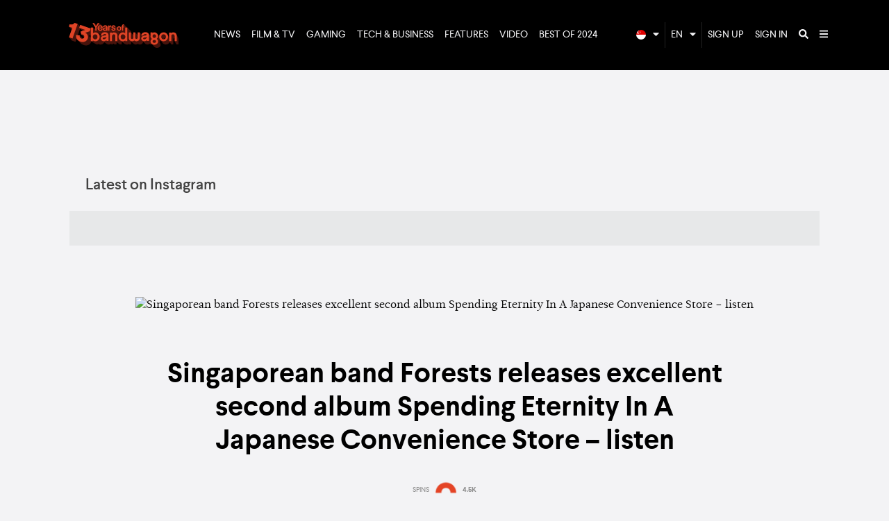

--- FILE ---
content_type: text/html; charset=utf-8
request_url: https://www.bandwagon.asia/articles/singaporean-band-forests-releases-excellent-second-album-spending-eternity-in-a-japanese-convenience-store-listen
body_size: 19278
content:
<!DOCTYPE html>
<html lang="en">
  <head>
<script type="text/javascript">window.NREUM||(NREUM={});NREUM.info={"beacon":"bam.nr-data.net","errorBeacon":"bam.nr-data.net","licenseKey":"NRJS-ffa46383a8b863782b4","applicationID":"571883450","transactionName":"dlwPRkILWA1RRR1XQ0FaAl5VFxsSXFhF","queueTime":1,"applicationTime":127,"agent":""}</script>
<script type="text/javascript">(window.NREUM||(NREUM={})).init={ajax:{deny_list:["bam.nr-data.net"]},feature_flags:["soft_nav"]};(window.NREUM||(NREUM={})).loader_config={licenseKey:"NRJS-ffa46383a8b863782b4",applicationID:"571883450",browserID:"594492142"};;/*! For license information please see nr-loader-rum-1.308.0.min.js.LICENSE.txt */
(()=>{var e,t,r={163:(e,t,r)=>{"use strict";r.d(t,{j:()=>E});var n=r(384),i=r(1741);var a=r(2555);r(860).K7.genericEvents;const s="experimental.resources",o="register",c=e=>{if(!e||"string"!=typeof e)return!1;try{document.createDocumentFragment().querySelector(e)}catch{return!1}return!0};var d=r(2614),u=r(944),l=r(8122);const f="[data-nr-mask]",g=e=>(0,l.a)(e,(()=>{const e={feature_flags:[],experimental:{allow_registered_children:!1,resources:!1},mask_selector:"*",block_selector:"[data-nr-block]",mask_input_options:{color:!1,date:!1,"datetime-local":!1,email:!1,month:!1,number:!1,range:!1,search:!1,tel:!1,text:!1,time:!1,url:!1,week:!1,textarea:!1,select:!1,password:!0}};return{ajax:{deny_list:void 0,block_internal:!0,enabled:!0,autoStart:!0},api:{get allow_registered_children(){return e.feature_flags.includes(o)||e.experimental.allow_registered_children},set allow_registered_children(t){e.experimental.allow_registered_children=t},duplicate_registered_data:!1},browser_consent_mode:{enabled:!1},distributed_tracing:{enabled:void 0,exclude_newrelic_header:void 0,cors_use_newrelic_header:void 0,cors_use_tracecontext_headers:void 0,allowed_origins:void 0},get feature_flags(){return e.feature_flags},set feature_flags(t){e.feature_flags=t},generic_events:{enabled:!0,autoStart:!0},harvest:{interval:30},jserrors:{enabled:!0,autoStart:!0},logging:{enabled:!0,autoStart:!0},metrics:{enabled:!0,autoStart:!0},obfuscate:void 0,page_action:{enabled:!0},page_view_event:{enabled:!0,autoStart:!0},page_view_timing:{enabled:!0,autoStart:!0},performance:{capture_marks:!1,capture_measures:!1,capture_detail:!0,resources:{get enabled(){return e.feature_flags.includes(s)||e.experimental.resources},set enabled(t){e.experimental.resources=t},asset_types:[],first_party_domains:[],ignore_newrelic:!0}},privacy:{cookies_enabled:!0},proxy:{assets:void 0,beacon:void 0},session:{expiresMs:d.wk,inactiveMs:d.BB},session_replay:{autoStart:!0,enabled:!1,preload:!1,sampling_rate:10,error_sampling_rate:100,collect_fonts:!1,inline_images:!1,fix_stylesheets:!0,mask_all_inputs:!0,get mask_text_selector(){return e.mask_selector},set mask_text_selector(t){c(t)?e.mask_selector="".concat(t,",").concat(f):""===t||null===t?e.mask_selector=f:(0,u.R)(5,t)},get block_class(){return"nr-block"},get ignore_class(){return"nr-ignore"},get mask_text_class(){return"nr-mask"},get block_selector(){return e.block_selector},set block_selector(t){c(t)?e.block_selector+=",".concat(t):""!==t&&(0,u.R)(6,t)},get mask_input_options(){return e.mask_input_options},set mask_input_options(t){t&&"object"==typeof t?e.mask_input_options={...t,password:!0}:(0,u.R)(7,t)}},session_trace:{enabled:!0,autoStart:!0},soft_navigations:{enabled:!0,autoStart:!0},spa:{enabled:!0,autoStart:!0},ssl:void 0,user_actions:{enabled:!0,elementAttributes:["id","className","tagName","type"]}}})());var p=r(6154),m=r(9324);let h=0;const v={buildEnv:m.F3,distMethod:m.Xs,version:m.xv,originTime:p.WN},b={consented:!1},y={appMetadata:{},get consented(){return this.session?.state?.consent||b.consented},set consented(e){b.consented=e},customTransaction:void 0,denyList:void 0,disabled:!1,harvester:void 0,isolatedBacklog:!1,isRecording:!1,loaderType:void 0,maxBytes:3e4,obfuscator:void 0,onerror:void 0,ptid:void 0,releaseIds:{},session:void 0,timeKeeper:void 0,registeredEntities:[],jsAttributesMetadata:{bytes:0},get harvestCount(){return++h}},_=e=>{const t=(0,l.a)(e,y),r=Object.keys(v).reduce((e,t)=>(e[t]={value:v[t],writable:!1,configurable:!0,enumerable:!0},e),{});return Object.defineProperties(t,r)};var w=r(5701);const x=e=>{const t=e.startsWith("http");e+="/",r.p=t?e:"https://"+e};var R=r(7836),k=r(3241);const A={accountID:void 0,trustKey:void 0,agentID:void 0,licenseKey:void 0,applicationID:void 0,xpid:void 0},S=e=>(0,l.a)(e,A),T=new Set;function E(e,t={},r,s){let{init:o,info:c,loader_config:d,runtime:u={},exposed:l=!0}=t;if(!c){const e=(0,n.pV)();o=e.init,c=e.info,d=e.loader_config}e.init=g(o||{}),e.loader_config=S(d||{}),c.jsAttributes??={},p.bv&&(c.jsAttributes.isWorker=!0),e.info=(0,a.D)(c);const f=e.init,m=[c.beacon,c.errorBeacon];T.has(e.agentIdentifier)||(f.proxy.assets&&(x(f.proxy.assets),m.push(f.proxy.assets)),f.proxy.beacon&&m.push(f.proxy.beacon),e.beacons=[...m],function(e){const t=(0,n.pV)();Object.getOwnPropertyNames(i.W.prototype).forEach(r=>{const n=i.W.prototype[r];if("function"!=typeof n||"constructor"===n)return;let a=t[r];e[r]&&!1!==e.exposed&&"micro-agent"!==e.runtime?.loaderType&&(t[r]=(...t)=>{const n=e[r](...t);return a?a(...t):n})})}(e),(0,n.US)("activatedFeatures",w.B)),u.denyList=[...f.ajax.deny_list||[],...f.ajax.block_internal?m:[]],u.ptid=e.agentIdentifier,u.loaderType=r,e.runtime=_(u),T.has(e.agentIdentifier)||(e.ee=R.ee.get(e.agentIdentifier),e.exposed=l,(0,k.W)({agentIdentifier:e.agentIdentifier,drained:!!w.B?.[e.agentIdentifier],type:"lifecycle",name:"initialize",feature:void 0,data:e.config})),T.add(e.agentIdentifier)}},384:(e,t,r)=>{"use strict";r.d(t,{NT:()=>s,US:()=>u,Zm:()=>o,bQ:()=>d,dV:()=>c,pV:()=>l});var n=r(6154),i=r(1863),a=r(1910);const s={beacon:"bam.nr-data.net",errorBeacon:"bam.nr-data.net"};function o(){return n.gm.NREUM||(n.gm.NREUM={}),void 0===n.gm.newrelic&&(n.gm.newrelic=n.gm.NREUM),n.gm.NREUM}function c(){let e=o();return e.o||(e.o={ST:n.gm.setTimeout,SI:n.gm.setImmediate||n.gm.setInterval,CT:n.gm.clearTimeout,XHR:n.gm.XMLHttpRequest,REQ:n.gm.Request,EV:n.gm.Event,PR:n.gm.Promise,MO:n.gm.MutationObserver,FETCH:n.gm.fetch,WS:n.gm.WebSocket},(0,a.i)(...Object.values(e.o))),e}function d(e,t){let r=o();r.initializedAgents??={},t.initializedAt={ms:(0,i.t)(),date:new Date},r.initializedAgents[e]=t}function u(e,t){o()[e]=t}function l(){return function(){let e=o();const t=e.info||{};e.info={beacon:s.beacon,errorBeacon:s.errorBeacon,...t}}(),function(){let e=o();const t=e.init||{};e.init={...t}}(),c(),function(){let e=o();const t=e.loader_config||{};e.loader_config={...t}}(),o()}},782:(e,t,r)=>{"use strict";r.d(t,{T:()=>n});const n=r(860).K7.pageViewTiming},860:(e,t,r)=>{"use strict";r.d(t,{$J:()=>u,K7:()=>c,P3:()=>d,XX:()=>i,Yy:()=>o,df:()=>a,qY:()=>n,v4:()=>s});const n="events",i="jserrors",a="browser/blobs",s="rum",o="browser/logs",c={ajax:"ajax",genericEvents:"generic_events",jserrors:i,logging:"logging",metrics:"metrics",pageAction:"page_action",pageViewEvent:"page_view_event",pageViewTiming:"page_view_timing",sessionReplay:"session_replay",sessionTrace:"session_trace",softNav:"soft_navigations",spa:"spa"},d={[c.pageViewEvent]:1,[c.pageViewTiming]:2,[c.metrics]:3,[c.jserrors]:4,[c.spa]:5,[c.ajax]:6,[c.sessionTrace]:7,[c.softNav]:8,[c.sessionReplay]:9,[c.logging]:10,[c.genericEvents]:11},u={[c.pageViewEvent]:s,[c.pageViewTiming]:n,[c.ajax]:n,[c.spa]:n,[c.softNav]:n,[c.metrics]:i,[c.jserrors]:i,[c.sessionTrace]:a,[c.sessionReplay]:a,[c.logging]:o,[c.genericEvents]:"ins"}},944:(e,t,r)=>{"use strict";r.d(t,{R:()=>i});var n=r(3241);function i(e,t){"function"==typeof console.debug&&(console.debug("New Relic Warning: https://github.com/newrelic/newrelic-browser-agent/blob/main/docs/warning-codes.md#".concat(e),t),(0,n.W)({agentIdentifier:null,drained:null,type:"data",name:"warn",feature:"warn",data:{code:e,secondary:t}}))}},1687:(e,t,r)=>{"use strict";r.d(t,{Ak:()=>d,Ze:()=>f,x3:()=>u});var n=r(3241),i=r(7836),a=r(3606),s=r(860),o=r(2646);const c={};function d(e,t){const r={staged:!1,priority:s.P3[t]||0};l(e),c[e].get(t)||c[e].set(t,r)}function u(e,t){e&&c[e]&&(c[e].get(t)&&c[e].delete(t),p(e,t,!1),c[e].size&&g(e))}function l(e){if(!e)throw new Error("agentIdentifier required");c[e]||(c[e]=new Map)}function f(e="",t="feature",r=!1){if(l(e),!e||!c[e].get(t)||r)return p(e,t);c[e].get(t).staged=!0,g(e)}function g(e){const t=Array.from(c[e]);t.every(([e,t])=>t.staged)&&(t.sort((e,t)=>e[1].priority-t[1].priority),t.forEach(([t])=>{c[e].delete(t),p(e,t)}))}function p(e,t,r=!0){const s=e?i.ee.get(e):i.ee,c=a.i.handlers;if(!s.aborted&&s.backlog&&c){if((0,n.W)({agentIdentifier:e,type:"lifecycle",name:"drain",feature:t}),r){const e=s.backlog[t],r=c[t];if(r){for(let t=0;e&&t<e.length;++t)m(e[t],r);Object.entries(r).forEach(([e,t])=>{Object.values(t||{}).forEach(t=>{t[0]?.on&&t[0]?.context()instanceof o.y&&t[0].on(e,t[1])})})}}s.isolatedBacklog||delete c[t],s.backlog[t]=null,s.emit("drain-"+t,[])}}function m(e,t){var r=e[1];Object.values(t[r]||{}).forEach(t=>{var r=e[0];if(t[0]===r){var n=t[1],i=e[3],a=e[2];n.apply(i,a)}})}},1738:(e,t,r)=>{"use strict";r.d(t,{U:()=>g,Y:()=>f});var n=r(3241),i=r(9908),a=r(1863),s=r(944),o=r(5701),c=r(3969),d=r(8362),u=r(860),l=r(4261);function f(e,t,r,a){const f=a||r;!f||f[e]&&f[e]!==d.d.prototype[e]||(f[e]=function(){(0,i.p)(c.xV,["API/"+e+"/called"],void 0,u.K7.metrics,r.ee),(0,n.W)({agentIdentifier:r.agentIdentifier,drained:!!o.B?.[r.agentIdentifier],type:"data",name:"api",feature:l.Pl+e,data:{}});try{return t.apply(this,arguments)}catch(e){(0,s.R)(23,e)}})}function g(e,t,r,n,s){const o=e.info;null===r?delete o.jsAttributes[t]:o.jsAttributes[t]=r,(s||null===r)&&(0,i.p)(l.Pl+n,[(0,a.t)(),t,r],void 0,"session",e.ee)}},1741:(e,t,r)=>{"use strict";r.d(t,{W:()=>a});var n=r(944),i=r(4261);class a{#e(e,...t){if(this[e]!==a.prototype[e])return this[e](...t);(0,n.R)(35,e)}addPageAction(e,t){return this.#e(i.hG,e,t)}register(e){return this.#e(i.eY,e)}recordCustomEvent(e,t){return this.#e(i.fF,e,t)}setPageViewName(e,t){return this.#e(i.Fw,e,t)}setCustomAttribute(e,t,r){return this.#e(i.cD,e,t,r)}noticeError(e,t){return this.#e(i.o5,e,t)}setUserId(e,t=!1){return this.#e(i.Dl,e,t)}setApplicationVersion(e){return this.#e(i.nb,e)}setErrorHandler(e){return this.#e(i.bt,e)}addRelease(e,t){return this.#e(i.k6,e,t)}log(e,t){return this.#e(i.$9,e,t)}start(){return this.#e(i.d3)}finished(e){return this.#e(i.BL,e)}recordReplay(){return this.#e(i.CH)}pauseReplay(){return this.#e(i.Tb)}addToTrace(e){return this.#e(i.U2,e)}setCurrentRouteName(e){return this.#e(i.PA,e)}interaction(e){return this.#e(i.dT,e)}wrapLogger(e,t,r){return this.#e(i.Wb,e,t,r)}measure(e,t){return this.#e(i.V1,e,t)}consent(e){return this.#e(i.Pv,e)}}},1863:(e,t,r)=>{"use strict";function n(){return Math.floor(performance.now())}r.d(t,{t:()=>n})},1910:(e,t,r)=>{"use strict";r.d(t,{i:()=>a});var n=r(944);const i=new Map;function a(...e){return e.every(e=>{if(i.has(e))return i.get(e);const t="function"==typeof e?e.toString():"",r=t.includes("[native code]"),a=t.includes("nrWrapper");return r||a||(0,n.R)(64,e?.name||t),i.set(e,r),r})}},2555:(e,t,r)=>{"use strict";r.d(t,{D:()=>o,f:()=>s});var n=r(384),i=r(8122);const a={beacon:n.NT.beacon,errorBeacon:n.NT.errorBeacon,licenseKey:void 0,applicationID:void 0,sa:void 0,queueTime:void 0,applicationTime:void 0,ttGuid:void 0,user:void 0,account:void 0,product:void 0,extra:void 0,jsAttributes:{},userAttributes:void 0,atts:void 0,transactionName:void 0,tNamePlain:void 0};function s(e){try{return!!e.licenseKey&&!!e.errorBeacon&&!!e.applicationID}catch(e){return!1}}const o=e=>(0,i.a)(e,a)},2614:(e,t,r)=>{"use strict";r.d(t,{BB:()=>s,H3:()=>n,g:()=>d,iL:()=>c,tS:()=>o,uh:()=>i,wk:()=>a});const n="NRBA",i="SESSION",a=144e5,s=18e5,o={STARTED:"session-started",PAUSE:"session-pause",RESET:"session-reset",RESUME:"session-resume",UPDATE:"session-update"},c={SAME_TAB:"same-tab",CROSS_TAB:"cross-tab"},d={OFF:0,FULL:1,ERROR:2}},2646:(e,t,r)=>{"use strict";r.d(t,{y:()=>n});class n{constructor(e){this.contextId=e}}},2843:(e,t,r)=>{"use strict";r.d(t,{G:()=>a,u:()=>i});var n=r(3878);function i(e,t=!1,r,i){(0,n.DD)("visibilitychange",function(){if(t)return void("hidden"===document.visibilityState&&e());e(document.visibilityState)},r,i)}function a(e,t,r){(0,n.sp)("pagehide",e,t,r)}},3241:(e,t,r)=>{"use strict";r.d(t,{W:()=>a});var n=r(6154);const i="newrelic";function a(e={}){try{n.gm.dispatchEvent(new CustomEvent(i,{detail:e}))}catch(e){}}},3606:(e,t,r)=>{"use strict";r.d(t,{i:()=>a});var n=r(9908);a.on=s;var i=a.handlers={};function a(e,t,r,a){s(a||n.d,i,e,t,r)}function s(e,t,r,i,a){a||(a="feature"),e||(e=n.d);var s=t[a]=t[a]||{};(s[r]=s[r]||[]).push([e,i])}},3878:(e,t,r)=>{"use strict";function n(e,t){return{capture:e,passive:!1,signal:t}}function i(e,t,r=!1,i){window.addEventListener(e,t,n(r,i))}function a(e,t,r=!1,i){document.addEventListener(e,t,n(r,i))}r.d(t,{DD:()=>a,jT:()=>n,sp:()=>i})},3969:(e,t,r)=>{"use strict";r.d(t,{TZ:()=>n,XG:()=>o,rs:()=>i,xV:()=>s,z_:()=>a});const n=r(860).K7.metrics,i="sm",a="cm",s="storeSupportabilityMetrics",o="storeEventMetrics"},4234:(e,t,r)=>{"use strict";r.d(t,{W:()=>a});var n=r(7836),i=r(1687);class a{constructor(e,t){this.agentIdentifier=e,this.ee=n.ee.get(e),this.featureName=t,this.blocked=!1}deregisterDrain(){(0,i.x3)(this.agentIdentifier,this.featureName)}}},4261:(e,t,r)=>{"use strict";r.d(t,{$9:()=>d,BL:()=>o,CH:()=>g,Dl:()=>_,Fw:()=>y,PA:()=>h,Pl:()=>n,Pv:()=>k,Tb:()=>l,U2:()=>a,V1:()=>R,Wb:()=>x,bt:()=>b,cD:()=>v,d3:()=>w,dT:()=>c,eY:()=>p,fF:()=>f,hG:()=>i,k6:()=>s,nb:()=>m,o5:()=>u});const n="api-",i="addPageAction",a="addToTrace",s="addRelease",o="finished",c="interaction",d="log",u="noticeError",l="pauseReplay",f="recordCustomEvent",g="recordReplay",p="register",m="setApplicationVersion",h="setCurrentRouteName",v="setCustomAttribute",b="setErrorHandler",y="setPageViewName",_="setUserId",w="start",x="wrapLogger",R="measure",k="consent"},5289:(e,t,r)=>{"use strict";r.d(t,{GG:()=>s,Qr:()=>c,sB:()=>o});var n=r(3878),i=r(6389);function a(){return"undefined"==typeof document||"complete"===document.readyState}function s(e,t){if(a())return e();const r=(0,i.J)(e),s=setInterval(()=>{a()&&(clearInterval(s),r())},500);(0,n.sp)("load",r,t)}function o(e){if(a())return e();(0,n.DD)("DOMContentLoaded",e)}function c(e){if(a())return e();(0,n.sp)("popstate",e)}},5607:(e,t,r)=>{"use strict";r.d(t,{W:()=>n});const n=(0,r(9566).bz)()},5701:(e,t,r)=>{"use strict";r.d(t,{B:()=>a,t:()=>s});var n=r(3241);const i=new Set,a={};function s(e,t){const r=t.agentIdentifier;a[r]??={},e&&"object"==typeof e&&(i.has(r)||(t.ee.emit("rumresp",[e]),a[r]=e,i.add(r),(0,n.W)({agentIdentifier:r,loaded:!0,drained:!0,type:"lifecycle",name:"load",feature:void 0,data:e})))}},6154:(e,t,r)=>{"use strict";r.d(t,{OF:()=>c,RI:()=>i,WN:()=>u,bv:()=>a,eN:()=>l,gm:()=>s,mw:()=>o,sb:()=>d});var n=r(1863);const i="undefined"!=typeof window&&!!window.document,a="undefined"!=typeof WorkerGlobalScope&&("undefined"!=typeof self&&self instanceof WorkerGlobalScope&&self.navigator instanceof WorkerNavigator||"undefined"!=typeof globalThis&&globalThis instanceof WorkerGlobalScope&&globalThis.navigator instanceof WorkerNavigator),s=i?window:"undefined"!=typeof WorkerGlobalScope&&("undefined"!=typeof self&&self instanceof WorkerGlobalScope&&self||"undefined"!=typeof globalThis&&globalThis instanceof WorkerGlobalScope&&globalThis),o=Boolean("hidden"===s?.document?.visibilityState),c=/iPad|iPhone|iPod/.test(s.navigator?.userAgent),d=c&&"undefined"==typeof SharedWorker,u=((()=>{const e=s.navigator?.userAgent?.match(/Firefox[/\s](\d+\.\d+)/);Array.isArray(e)&&e.length>=2&&e[1]})(),Date.now()-(0,n.t)()),l=()=>"undefined"!=typeof PerformanceNavigationTiming&&s?.performance?.getEntriesByType("navigation")?.[0]?.responseStart},6389:(e,t,r)=>{"use strict";function n(e,t=500,r={}){const n=r?.leading||!1;let i;return(...r)=>{n&&void 0===i&&(e.apply(this,r),i=setTimeout(()=>{i=clearTimeout(i)},t)),n||(clearTimeout(i),i=setTimeout(()=>{e.apply(this,r)},t))}}function i(e){let t=!1;return(...r)=>{t||(t=!0,e.apply(this,r))}}r.d(t,{J:()=>i,s:()=>n})},6630:(e,t,r)=>{"use strict";r.d(t,{T:()=>n});const n=r(860).K7.pageViewEvent},7699:(e,t,r)=>{"use strict";r.d(t,{It:()=>a,KC:()=>o,No:()=>i,qh:()=>s});var n=r(860);const i=16e3,a=1e6,s="SESSION_ERROR",o={[n.K7.logging]:!0,[n.K7.genericEvents]:!1,[n.K7.jserrors]:!1,[n.K7.ajax]:!1}},7836:(e,t,r)=>{"use strict";r.d(t,{P:()=>o,ee:()=>c});var n=r(384),i=r(8990),a=r(2646),s=r(5607);const o="nr@context:".concat(s.W),c=function e(t,r){var n={},s={},u={},l=!1;try{l=16===r.length&&d.initializedAgents?.[r]?.runtime.isolatedBacklog}catch(e){}var f={on:p,addEventListener:p,removeEventListener:function(e,t){var r=n[e];if(!r)return;for(var i=0;i<r.length;i++)r[i]===t&&r.splice(i,1)},emit:function(e,r,n,i,a){!1!==a&&(a=!0);if(c.aborted&&!i)return;t&&a&&t.emit(e,r,n);var o=g(n);m(e).forEach(e=>{e.apply(o,r)});var d=v()[s[e]];d&&d.push([f,e,r,o]);return o},get:h,listeners:m,context:g,buffer:function(e,t){const r=v();if(t=t||"feature",f.aborted)return;Object.entries(e||{}).forEach(([e,n])=>{s[n]=t,t in r||(r[t]=[])})},abort:function(){f._aborted=!0,Object.keys(f.backlog).forEach(e=>{delete f.backlog[e]})},isBuffering:function(e){return!!v()[s[e]]},debugId:r,backlog:l?{}:t&&"object"==typeof t.backlog?t.backlog:{},isolatedBacklog:l};return Object.defineProperty(f,"aborted",{get:()=>{let e=f._aborted||!1;return e||(t&&(e=t.aborted),e)}}),f;function g(e){return e&&e instanceof a.y?e:e?(0,i.I)(e,o,()=>new a.y(o)):new a.y(o)}function p(e,t){n[e]=m(e).concat(t)}function m(e){return n[e]||[]}function h(t){return u[t]=u[t]||e(f,t)}function v(){return f.backlog}}(void 0,"globalEE"),d=(0,n.Zm)();d.ee||(d.ee=c)},8122:(e,t,r)=>{"use strict";r.d(t,{a:()=>i});var n=r(944);function i(e,t){try{if(!e||"object"!=typeof e)return(0,n.R)(3);if(!t||"object"!=typeof t)return(0,n.R)(4);const r=Object.create(Object.getPrototypeOf(t),Object.getOwnPropertyDescriptors(t)),a=0===Object.keys(r).length?e:r;for(let s in a)if(void 0!==e[s])try{if(null===e[s]){r[s]=null;continue}Array.isArray(e[s])&&Array.isArray(t[s])?r[s]=Array.from(new Set([...e[s],...t[s]])):"object"==typeof e[s]&&"object"==typeof t[s]?r[s]=i(e[s],t[s]):r[s]=e[s]}catch(e){r[s]||(0,n.R)(1,e)}return r}catch(e){(0,n.R)(2,e)}}},8362:(e,t,r)=>{"use strict";r.d(t,{d:()=>a});var n=r(9566),i=r(1741);class a extends i.W{agentIdentifier=(0,n.LA)(16)}},8374:(e,t,r)=>{r.nc=(()=>{try{return document?.currentScript?.nonce}catch(e){}return""})()},8990:(e,t,r)=>{"use strict";r.d(t,{I:()=>i});var n=Object.prototype.hasOwnProperty;function i(e,t,r){if(n.call(e,t))return e[t];var i=r();if(Object.defineProperty&&Object.keys)try{return Object.defineProperty(e,t,{value:i,writable:!0,enumerable:!1}),i}catch(e){}return e[t]=i,i}},9324:(e,t,r)=>{"use strict";r.d(t,{F3:()=>i,Xs:()=>a,xv:()=>n});const n="1.308.0",i="PROD",a="CDN"},9566:(e,t,r)=>{"use strict";r.d(t,{LA:()=>o,bz:()=>s});var n=r(6154);const i="xxxxxxxx-xxxx-4xxx-yxxx-xxxxxxxxxxxx";function a(e,t){return e?15&e[t]:16*Math.random()|0}function s(){const e=n.gm?.crypto||n.gm?.msCrypto;let t,r=0;return e&&e.getRandomValues&&(t=e.getRandomValues(new Uint8Array(30))),i.split("").map(e=>"x"===e?a(t,r++).toString(16):"y"===e?(3&a()|8).toString(16):e).join("")}function o(e){const t=n.gm?.crypto||n.gm?.msCrypto;let r,i=0;t&&t.getRandomValues&&(r=t.getRandomValues(new Uint8Array(e)));const s=[];for(var o=0;o<e;o++)s.push(a(r,i++).toString(16));return s.join("")}},9908:(e,t,r)=>{"use strict";r.d(t,{d:()=>n,p:()=>i});var n=r(7836).ee.get("handle");function i(e,t,r,i,a){a?(a.buffer([e],i),a.emit(e,t,r)):(n.buffer([e],i),n.emit(e,t,r))}}},n={};function i(e){var t=n[e];if(void 0!==t)return t.exports;var a=n[e]={exports:{}};return r[e](a,a.exports,i),a.exports}i.m=r,i.d=(e,t)=>{for(var r in t)i.o(t,r)&&!i.o(e,r)&&Object.defineProperty(e,r,{enumerable:!0,get:t[r]})},i.f={},i.e=e=>Promise.all(Object.keys(i.f).reduce((t,r)=>(i.f[r](e,t),t),[])),i.u=e=>"nr-rum-1.308.0.min.js",i.o=(e,t)=>Object.prototype.hasOwnProperty.call(e,t),e={},t="NRBA-1.308.0.PROD:",i.l=(r,n,a,s)=>{if(e[r])e[r].push(n);else{var o,c;if(void 0!==a)for(var d=document.getElementsByTagName("script"),u=0;u<d.length;u++){var l=d[u];if(l.getAttribute("src")==r||l.getAttribute("data-webpack")==t+a){o=l;break}}if(!o){c=!0;var f={296:"sha512-+MIMDsOcckGXa1EdWHqFNv7P+JUkd5kQwCBr3KE6uCvnsBNUrdSt4a/3/L4j4TxtnaMNjHpza2/erNQbpacJQA=="};(o=document.createElement("script")).charset="utf-8",i.nc&&o.setAttribute("nonce",i.nc),o.setAttribute("data-webpack",t+a),o.src=r,0!==o.src.indexOf(window.location.origin+"/")&&(o.crossOrigin="anonymous"),f[s]&&(o.integrity=f[s])}e[r]=[n];var g=(t,n)=>{o.onerror=o.onload=null,clearTimeout(p);var i=e[r];if(delete e[r],o.parentNode&&o.parentNode.removeChild(o),i&&i.forEach(e=>e(n)),t)return t(n)},p=setTimeout(g.bind(null,void 0,{type:"timeout",target:o}),12e4);o.onerror=g.bind(null,o.onerror),o.onload=g.bind(null,o.onload),c&&document.head.appendChild(o)}},i.r=e=>{"undefined"!=typeof Symbol&&Symbol.toStringTag&&Object.defineProperty(e,Symbol.toStringTag,{value:"Module"}),Object.defineProperty(e,"__esModule",{value:!0})},i.p="https://js-agent.newrelic.com/",(()=>{var e={374:0,840:0};i.f.j=(t,r)=>{var n=i.o(e,t)?e[t]:void 0;if(0!==n)if(n)r.push(n[2]);else{var a=new Promise((r,i)=>n=e[t]=[r,i]);r.push(n[2]=a);var s=i.p+i.u(t),o=new Error;i.l(s,r=>{if(i.o(e,t)&&(0!==(n=e[t])&&(e[t]=void 0),n)){var a=r&&("load"===r.type?"missing":r.type),s=r&&r.target&&r.target.src;o.message="Loading chunk "+t+" failed: ("+a+": "+s+")",o.name="ChunkLoadError",o.type=a,o.request=s,n[1](o)}},"chunk-"+t,t)}};var t=(t,r)=>{var n,a,[s,o,c]=r,d=0;if(s.some(t=>0!==e[t])){for(n in o)i.o(o,n)&&(i.m[n]=o[n]);if(c)c(i)}for(t&&t(r);d<s.length;d++)a=s[d],i.o(e,a)&&e[a]&&e[a][0](),e[a]=0},r=self["webpackChunk:NRBA-1.308.0.PROD"]=self["webpackChunk:NRBA-1.308.0.PROD"]||[];r.forEach(t.bind(null,0)),r.push=t.bind(null,r.push.bind(r))})(),(()=>{"use strict";i(8374);var e=i(8362),t=i(860);const r=Object.values(t.K7);var n=i(163);var a=i(9908),s=i(1863),o=i(4261),c=i(1738);var d=i(1687),u=i(4234),l=i(5289),f=i(6154),g=i(944),p=i(384);const m=e=>f.RI&&!0===e?.privacy.cookies_enabled;function h(e){return!!(0,p.dV)().o.MO&&m(e)&&!0===e?.session_trace.enabled}var v=i(6389),b=i(7699);class y extends u.W{constructor(e,t){super(e.agentIdentifier,t),this.agentRef=e,this.abortHandler=void 0,this.featAggregate=void 0,this.loadedSuccessfully=void 0,this.onAggregateImported=new Promise(e=>{this.loadedSuccessfully=e}),this.deferred=Promise.resolve(),!1===e.init[this.featureName].autoStart?this.deferred=new Promise((t,r)=>{this.ee.on("manual-start-all",(0,v.J)(()=>{(0,d.Ak)(e.agentIdentifier,this.featureName),t()}))}):(0,d.Ak)(e.agentIdentifier,t)}importAggregator(e,t,r={}){if(this.featAggregate)return;const n=async()=>{let n;await this.deferred;try{if(m(e.init)){const{setupAgentSession:t}=await i.e(296).then(i.bind(i,3305));n=t(e)}}catch(e){(0,g.R)(20,e),this.ee.emit("internal-error",[e]),(0,a.p)(b.qh,[e],void 0,this.featureName,this.ee)}try{if(!this.#t(this.featureName,n,e.init))return(0,d.Ze)(this.agentIdentifier,this.featureName),void this.loadedSuccessfully(!1);const{Aggregate:i}=await t();this.featAggregate=new i(e,r),e.runtime.harvester.initializedAggregates.push(this.featAggregate),this.loadedSuccessfully(!0)}catch(e){(0,g.R)(34,e),this.abortHandler?.(),(0,d.Ze)(this.agentIdentifier,this.featureName,!0),this.loadedSuccessfully(!1),this.ee&&this.ee.abort()}};f.RI?(0,l.GG)(()=>n(),!0):n()}#t(e,r,n){if(this.blocked)return!1;switch(e){case t.K7.sessionReplay:return h(n)&&!!r;case t.K7.sessionTrace:return!!r;default:return!0}}}var _=i(6630),w=i(2614),x=i(3241);class R extends y{static featureName=_.T;constructor(e){var t;super(e,_.T),this.setupInspectionEvents(e.agentIdentifier),t=e,(0,c.Y)(o.Fw,function(e,r){"string"==typeof e&&("/"!==e.charAt(0)&&(e="/"+e),t.runtime.customTransaction=(r||"http://custom.transaction")+e,(0,a.p)(o.Pl+o.Fw,[(0,s.t)()],void 0,void 0,t.ee))},t),this.importAggregator(e,()=>i.e(296).then(i.bind(i,3943)))}setupInspectionEvents(e){const t=(t,r)=>{t&&(0,x.W)({agentIdentifier:e,timeStamp:t.timeStamp,loaded:"complete"===t.target.readyState,type:"window",name:r,data:t.target.location+""})};(0,l.sB)(e=>{t(e,"DOMContentLoaded")}),(0,l.GG)(e=>{t(e,"load")}),(0,l.Qr)(e=>{t(e,"navigate")}),this.ee.on(w.tS.UPDATE,(t,r)=>{(0,x.W)({agentIdentifier:e,type:"lifecycle",name:"session",data:r})})}}class k extends e.d{constructor(e){var t;(super(),f.gm)?(this.features={},(0,p.bQ)(this.agentIdentifier,this),this.desiredFeatures=new Set(e.features||[]),this.desiredFeatures.add(R),(0,n.j)(this,e,e.loaderType||"agent"),t=this,(0,c.Y)(o.cD,function(e,r,n=!1){if("string"==typeof e){if(["string","number","boolean"].includes(typeof r)||null===r)return(0,c.U)(t,e,r,o.cD,n);(0,g.R)(40,typeof r)}else(0,g.R)(39,typeof e)},t),function(e){(0,c.Y)(o.Dl,function(t,r=!1){if("string"!=typeof t&&null!==t)return void(0,g.R)(41,typeof t);const n=e.info.jsAttributes["enduser.id"];r&&null!=n&&n!==t?(0,a.p)(o.Pl+"setUserIdAndResetSession",[t],void 0,"session",e.ee):(0,c.U)(e,"enduser.id",t,o.Dl,!0)},e)}(this),function(e){(0,c.Y)(o.nb,function(t){if("string"==typeof t||null===t)return(0,c.U)(e,"application.version",t,o.nb,!1);(0,g.R)(42,typeof t)},e)}(this),function(e){(0,c.Y)(o.d3,function(){e.ee.emit("manual-start-all")},e)}(this),function(e){(0,c.Y)(o.Pv,function(t=!0){if("boolean"==typeof t){if((0,a.p)(o.Pl+o.Pv,[t],void 0,"session",e.ee),e.runtime.consented=t,t){const t=e.features.page_view_event;t.onAggregateImported.then(e=>{const r=t.featAggregate;e&&!r.sentRum&&r.sendRum()})}}else(0,g.R)(65,typeof t)},e)}(this),this.run()):(0,g.R)(21)}get config(){return{info:this.info,init:this.init,loader_config:this.loader_config,runtime:this.runtime}}get api(){return this}run(){try{const e=function(e){const t={};return r.forEach(r=>{t[r]=!!e[r]?.enabled}),t}(this.init),n=[...this.desiredFeatures];n.sort((e,r)=>t.P3[e.featureName]-t.P3[r.featureName]),n.forEach(r=>{if(!e[r.featureName]&&r.featureName!==t.K7.pageViewEvent)return;if(r.featureName===t.K7.spa)return void(0,g.R)(67);const n=function(e){switch(e){case t.K7.ajax:return[t.K7.jserrors];case t.K7.sessionTrace:return[t.K7.ajax,t.K7.pageViewEvent];case t.K7.sessionReplay:return[t.K7.sessionTrace];case t.K7.pageViewTiming:return[t.K7.pageViewEvent];default:return[]}}(r.featureName).filter(e=>!(e in this.features));n.length>0&&(0,g.R)(36,{targetFeature:r.featureName,missingDependencies:n}),this.features[r.featureName]=new r(this)})}catch(e){(0,g.R)(22,e);for(const e in this.features)this.features[e].abortHandler?.();const t=(0,p.Zm)();delete t.initializedAgents[this.agentIdentifier]?.features,delete this.sharedAggregator;return t.ee.get(this.agentIdentifier).abort(),!1}}}var A=i(2843),S=i(782);class T extends y{static featureName=S.T;constructor(e){super(e,S.T),f.RI&&((0,A.u)(()=>(0,a.p)("docHidden",[(0,s.t)()],void 0,S.T,this.ee),!0),(0,A.G)(()=>(0,a.p)("winPagehide",[(0,s.t)()],void 0,S.T,this.ee)),this.importAggregator(e,()=>i.e(296).then(i.bind(i,2117))))}}var E=i(3969);class I extends y{static featureName=E.TZ;constructor(e){super(e,E.TZ),f.RI&&document.addEventListener("securitypolicyviolation",e=>{(0,a.p)(E.xV,["Generic/CSPViolation/Detected"],void 0,this.featureName,this.ee)}),this.importAggregator(e,()=>i.e(296).then(i.bind(i,9623)))}}new k({features:[R,T,I],loaderType:"lite"})})()})();</script>
    <!-- Global site tag (gtag.js) - Google Analytics -->
<script async src="https://www.googletagmanager.com/gtag/js?id=G-2LNQLFKX34"></script>
<script async src="https://www.googletagmanager.com/gtag/js?id=UA-63927103-1"></script>
<script>
  window.dataLayer = window.dataLayer || [];
  function gtag(){dataLayer.push(arguments);}
  gtag('js', new Date());

  gtag('config', 'G-2LNQLFKX34');
  gtag('config', 'UA-63927103-1');

  

</script>
    <script>
  !function (w, d, t) {
    w.TiktokAnalyticsObject=t;var ttq=w[t]=w[t]||[];ttq.methods=["page","track","identify","instances","debug","on","off","once","ready","alias","group","enableCookie","disableCookie"],ttq.setAndDefer=function(t,e){t[e]=function(){t.push([e].concat(Array.prototype.slice.call(arguments,0)))}};for(var i=0;i<ttq.methods.length;i++)ttq.setAndDefer(ttq,ttq.methods[i]);ttq.instance=function(t){for(var e=ttq._i[t]||[],n=0;n<ttq.methods.length;n++)ttq.setAndDefer(e,ttq.methods[n]);return e},ttq.load=function(e,n){var i="https://analytics.tiktok.com/i18n/pixel/events.js";ttq._i=ttq._i||{},ttq._i[e]=[],ttq._i[e]._u=i,ttq._t=ttq._t||{},ttq._t[e]=+new Date,ttq._o=ttq._o||{},ttq._o[e]=n||{};var o=document.createElement("script");o.type="text/javascript",o.async=!0,o.src=i+"?sdkid="+e+"&lib="+t;var a=document.getElementsByTagName("script")[0];a.parentNode.insertBefore(o,a)};
    ttq.load('CA2RI4BC77UAH7NCFF9G');
    ttq.page();
  }(window, document, 'ttq');
</script>
    <!-- Twitter conversion tracking base code -->
<script>
!function(e,t,n,s,u,a){e.twq||(s=e.twq=function(){s.exe?s.exe.apply(s,arguments):s.queue.push(arguments);
},s.version='1.1',s.queue=[],u=t.createElement(n),u.async=!0,u.src='https://static.ads-twitter.com/uwt.js',
a=t.getElementsByTagName(n)[0],a.parentNode.insertBefore(u,a))}(window,document,'script');
twq('config','obxta');
</script>
<!-- End Twitter conversion tracking base code -->

    <!-- Google Tag Manager -->
<script>(function(w,d,s,l,i){w[l]=w[l]||[];w[l].push({'gtm.start':
new Date().getTime(),event:'gtm.js'});var f=d.getElementsByTagName(s)[0],
j=d.createElement(s),dl=l!='dataLayer'?'&l='+l:'';j.async=true;j.src=
'https://www.googletagmanager.com/gtm.js?id='+i+dl+ '&gtm_auth=ibH3DEvWc7A5IU0JBYEkMA&gtm_preview=env-1&gtm_cookies_win=x';f.parentNode.insertBefore(j,f);
})(window,document,'script','dataLayer','GTM-K7D92KQ');</script>
<!-- End Google Tag Manager -->


    <meta name="p:domain_verify" content="b1887d0552c4878b48593aa79a5730cf"/>

    <title>Singaporean band Forests releases excellent second album Spending</title>
<meta name="description" content="Made In Singapore music&#39;s first transmission of 2019 entered the ether courtesy of one of its indie heroes, Forests. On New Year&#39;s Day, the trio re...">
<meta name="keywords" content="singapore, concerts, live music, gigs in singapore, live bands, tickets, sistic, upcoming concerts, indie bands singapore, jazz bands singapore, reviews">
<link rel="canonical" href="https://www.bandwagon.asia/articles/singaporean-band-forests-releases-excellent-second-album-spending-eternity-in-a-japanese-convenience-store-listen">
<meta property="article:tag" content="Forests">
<meta property="article:tag" content="Spending Eternity In A Japanese Convenience Store">
<meta property="article:tag" content="Album">
<meta property="article:tag" content="Singapore">
<meta property="article:tag" content="New">
<meta property="article:tag" content="Music">
<meta property="article:tag" content="Emo">
<meta property="article:tag" content="band">
<meta property="article:tag" content="Trio">
<meta property="article:tag" content="Indie">
<meta property="article:published_time" content="2019-01-02T10:58:00+08:00">
<meta property="article:modified_time" content="2020-12-09T12:11:09+08:00">
<meta property="article:author" content="https://www.bandwagon.asia/users/indran-bandwagon-asia">
<meta property="og:title" content="Singaporean band Forests releases excellent second album Spending Eternity In A Japanese Convenience Store – listen">
<meta property="og:type" content="article">
<meta property="og:url" content="https://www.bandwagon.asia/articles/singaporean-band-forests-releases-excellent-second-album-spending-eternity-in-a-japanese-convenience-store-listen">
<meta property="og:image" content="https://cdn.filestackcontent.com/drP3MDMcSXm5oFU3a6gq">
<meta property="og:description" content="Made In Singapore music&#39;s first transmission of 2019 entered the ether courtesy of one of its indie heroes, Forests. On New Year&#39;s Day, the trio re...">
<meta property="og:site_name" content="Singaporean band Forests releases excellent second album Spending Eternity In A Japanese Convenience Store – listen | Bandwagon | Music media championing and spotlighting music in Asia.">
<meta property="fb:app_id" content="203867226491151">
<meta property="fb:admins" content="618890304">
<meta name="twitter:card" content="summary_large_image">
<meta name="twitter:site" content="@bandwagonapp">
<meta name="twitter:content" content="@bandwagonapp">
<meta name="twitter:description" content="Made In Singapore music&#39;s first transmission of 2019 entered the ether courtesy of one of its indie heroes, Forests. On New Year&#39;s Day, the trio re...">
<meta name="twitter:title" content="Singaporean band Forests releases excellent second album Spending Eternity In A Japanese Convenience Store – listen">
<meta name="twitter:image" content="https://cdn.filestackcontent.com/drP3MDMcSXm5oFU3a6gq">
<meta name="viewport" content="width=device-width, initial-scale=1.0">
<meta name="copyright" content="Bandwagon Pte Ltd - http://www.bandwagon.asia">
<meta name="facebook-domain-verification" content="8bh7h4qg2xb86dfx9llk1441qjnr3c">
<meta name="msapplication-TileColor" content="#da532c">
<meta name="theme-color" content="#ffffff">
<meta name="p:domain_verify" content="b1887d0552c4878b48593aa79a5730cf">

    <link rel="shortcut icon" type="image/x-icon" href="https://s3-ap-southeast-1.amazonaws.com/bandwagon-v3x/favicons/favicon.ico" />
<link rel="apple-touch-icon" type="image/png" href="https://s3-ap-southeast-1.amazonaws.com/bandwagon-v3x/favicons/apple-touch-icon-57x57.png" sizes="57x57" />
<link rel="apple-touch-icon" type="image/png" href="https://s3-ap-southeast-1.amazonaws.com/bandwagon-v3x/favicons/apple-touch-icon-60x60.png" sizes="60x60" />
<link rel="apple-touch-icon" type="image/png" href="https://s3-ap-southeast-1.amazonaws.com/bandwagon-v3x/favicons/apple-touch-icon-72x72.png" sizes="72x72" />
<link rel="apple-touch-icon" type="image/png" href="https://s3-ap-southeast-1.amazonaws.com/bandwagon-v3x/favicons/apple-touch-icon-76x76.png" sizes="76x76" />
<link rel="apple-touch-icon" type="image/png" href="https://s3-ap-southeast-1.amazonaws.com/bandwagon-v3x/favicons/apple-touch-icon-114x114.png" sizes="114x114" />
<link rel="apple-touch-icon" type="image/png" href="https://s3-ap-southeast-1.amazonaws.com/bandwagon-v3x/favicons/apple-touch-icon-120x120.png" sizes="120x120" />
<link rel="apple-touch-icon" type="image/png" href="https://s3-ap-southeast-1.amazonaws.com/bandwagon-v3x/favicons/apple-touch-icon-144x144.png" sizes="144x144" />
<link rel="apple-touch-icon" type="image/png" href="https://s3-ap-southeast-1.amazonaws.com/bandwagon-v3x/favicons/apple-touch-icon-152x152.png" sizes="152x152" />
<link rel="apple-touch-icon" type="image/png" href="https://s3-ap-southeast-1.amazonaws.com/bandwagon-v3x/favicons/apple-touch-icon-180x180.png" sizes="180x180" />
<link rel="manifest" href="https://s3-ap-southeast-1.amazonaws.com/bandwagon-v3x/favicons/manifest.json">
<link rel="mask-icon" href="https://s3-ap-southeast-1.amazonaws.com/bandwagon-v3x/favicons/safari-pinned-tab.svg" color="#5bbad5">

    <link rel="preload" as="font" href="/packs/fonts/larsseit-bold-f0a0e58fb0d24411beabb086753402f9.woff" crossorigin="anonymous">
<link rel="preload" as="font" href="/packs/fonts/larsseit-bold-b3fa08e496a50abd924854b6dc2e1a82.woff2" crossorigin="anonymous">
<link rel="preload" as="font" href="/packs/fonts/larsseit-medium-b09d761ac3ec69080a81b4e8db2628c9.woff" crossorigin="anonymous">
<link rel="preload" as="font" href="/packs/fonts/larsseit-medium-5e64865d58a32b662827277bd315797e.woff2" crossorigin="anonymous">
<link rel="preload" as="font" href="/packs/fonts/larsseit-regular-6727918b5a77bef484ef29c63f3aa33d.woff" crossorigin="anonymous">
<link rel="preload" as="font" href="/packs/fonts/larsseit-regular-08445015266c45e65d774624bcbf51fe.woff2" crossorigin="anonymous">
<link rel="preload" as="font" href="/packs/fonts/leitura-news-400-italic-e8e3d73a36df526342952275b4409cc9.woff" crossorigin="anonymous">
<link rel="preload" as="font" href="/packs/fonts/leitura-news-400-italic-f21a9cc110569e60cb81a227061c34af.woff2" crossorigin="anonymous">
<link rel="preload" as="font" href="/packs/fonts/leitura-news-400-cbfd4b3df244f9fc7e32b90a09fddbcc.woff" crossorigin="anonymous">
<link rel="preload" as="font" href="/packs/fonts/leitura-news-400-43c07dff3f995ed0db209d26461aca66.woff2" crossorigin="anonymous">
<link rel="preload" as="font" href="/packs/fonts/leitura-news-600-italic-cc9859edda1e93c9f469bd4f133f136e.woff" crossorigin="anonymous">
<link rel="preload" as="font" href="/packs/fonts/leitura-news-600-italic-375509888f6c8a794c20eb5b1d8b8580.woff2" crossorigin="anonymous">
<link rel="preload" as="font" href="/packs/fonts/leitura-news-600-50fd209585433a2460bf3fc1647ca4e0.woff" crossorigin="anonymous">
<link rel="preload" as="font" href="/packs/fonts/leitura-news-600-43e136e3044f1db842d442498accf9d0.woff2" crossorigin="anonymous">
<link rel="preload" as="font" href="/packs/fonts/leitura-news-700-italic-1dbaa4ae4616f4b99c4ff258419e0390.woff" crossorigin="anonymous">
<link rel="preload" as="font" href="/packs/fonts/leitura-news-700-italic-d3f7b898a1f0134929ce6b10a31f4766.woff2" crossorigin="anonymous">
<link rel="preload" as="font" href="/packs/fonts/leitura-news-700-0f03dac0608a47a0dbd15dbc93827597.woff" crossorigin="anonymous">
<link rel="preload" as="font" href="/packs/fonts/leitura-news-700-4c752f06dadb56beb72e89400fec721d.woff2" crossorigin="anonymous">


    <meta name="csrf-param" content="authenticity_token" />
<meta name="csrf-token" content="tmGfQv24glQx/R54FMIoAbk7+Pf9bhz2KqcjD47N59J6IZc7depSlD/kXL29jnCNkCk5Pt378yvt2sbguPzMkg==" />
    <meta name="csp-nonce" />

    <link rel="alternate" type="application/atom+xml" title="ATOM" href="https://www.bandwagon.asia/feeds/articles.atom" />
    <link rel="alternate" type="application/rss+xml" title="RSS" href="https://www.bandwagon.asia/feeds/articles" />
    <link rel="alternate" type="application/atom+xml" title="ATOM" href="https://www.bandwagon.asia/feeds/article_videos.atom" />
    <link rel="alternate" type="application/rss+xml" title="RSS" href="https://www.bandwagon.asia/feeds/article_videos" />
    <link rel="stylesheet" media="screen" href="/packs/css/application-6ed5d970.css" />
    <script src="https://player.vimeo.com/api/player.js"></script>


    <script defer src="https://use.fontawesome.com/releases/v5.5.0/js/all.js" integrity="sha384-GqVMZRt5Gn7tB9D9q7ONtcp4gtHIUEW/yG7h98J7IpE3kpi+srfFyyB/04OV6pG0" crossorigin="anonymous"></script>
    
    
    <script src="/assets/article-reaction-225e32e8f8d16c4649261233e0426ffe7f2f88a694f66c1af699e76f9f999761.js"></script>
    <script src="/packs/js/application-784b05982be25b91da9a.js" defer="defer"></script>
      <link rel="stylesheet" media="all" href="/assets/bw-slick-183d8042affcb3eca1ab473a4b8337900a27d16401813fa47013c81256aecddc.css" />
        <script src="/assets/bw-slick-36b64e064f4caad9706fb46cc9224f5e2964e1878fae435442a16eeab6442c65.js"></script>

    <script src="/packs/js/article-85bf9fb12e31506f6464.js"></script>


    <!-- Facebook Pixel Code -->
<script>
!function(f,b,e,v,n,t,s)
{if(f.fbq)return;n=f.fbq=function(){n.callMethod?
n.callMethod.apply(n,arguments):n.queue.push(arguments)};
if(!f._fbq)f._fbq=n;n.push=n;n.loaded=!0;n.version='2.0';
n.queue=[];t=b.createElement(e);t.async=!0;
t.src=v;s=b.getElementsByTagName(e)[0];
s.parentNode.insertBefore(t,s)}(window, document,'script',
'https://connect.facebook.net/en_US/fbevents.js');

fbq('init', '853354794813287');
fbq('track', 'PageView');
</script>
<noscript><img height="1" width="1" style="display:none"
src="https://www.facebook.com/tr?id=853354794813287&ev=PageView&noscript=1"
/></noscript>
<!-- End Facebook Pixel Code -->

    <script>window.twttr = (function(d, s, id) {
  var js, fjs = d.getElementsByTagName(s)[0],
    t = window.twttr || {};
  if (d.getElementById(id)) return t;
  js = d.createElement(s);
  js.id = id;
  js.src = "https://platform.twitter.com/widgets.js";
  fjs.parentNode.insertBefore(js, fjs);

  t._e = [];
  t.ready = function(f) {
    t._e.push(f);
  };

  return t;
}(document, "script", "twitter-wjs"));</script>
    <script async src="https://www.threads.net/embed.js"></script>

  </head>

  <body style="" class="articles show default">

    <!-- Google Tag Manager (noscript) -->
<noscript><iframe src="https://www.googletagmanager.com/ns.html?id=GTM-K7D92KQ&gtm_auth=ibH3DEvWc7A5IU0JBYEkMA&gtm_preview=env-1&gtm_cookies_win=x" height="0" width="0" style="display:none;visibility:hidden"></iframe></noscript>
<!-- End Google Tag Manager (noscript) -->


    <script>
  window.fbAsyncInit = function() {
    FB.init({
      appId      : 203867226491151,
      xfbml      : true,
      version    : 'v2.5'
    });
  };

  (function(d, s, id){
     var js, fjs = d.getElementsByTagName(s)[0];
     if (d.getElementById(id)) {return;}
     js = d.createElement(s); js.id = id;
     js.src = "//connect.facebook.net/en_US/sdk.js";
     fjs.parentNode.insertBefore(js, fjs);
   }(document, 'script', 'facebook-jssdk'));
</script>


    <header class="site-header js__site-header">
  <section class="site-header-main site-header-section">
    <div class="site-header-container">
      <div class="site-header__masthead">
        <a href="/" class="site-header__masthead-logo bandwagon-logo">Bandwagon</a>
      </div>
      <div class="site-header__items site-header--hidden-on-mobile">
        <div class="site-header__nav site-header__nav-left">
          <div class="site-header__nav-content">
                <div class="dropdown">
                  <div class="dropdown__action">
                    <a class="site-header__nav-link " href="/categories/news">News</a>
                  </div>
                </div>
                <div class="dropdown">
                  <div class="dropdown__action">
                    <a class="site-header__nav-link " href="/categories/film-tv">Film &amp; TV</a>
                  </div>
                </div>
                <div class="dropdown">
                  <div class="dropdown__action">
                    <a class="site-header__nav-link " href="/categories/gaming">Gaming</a>
                  </div>
                </div>
                <div class="dropdown">
                  <div class="dropdown__action">
                    <a class="site-header__nav-link " href="/categories/tech-business">Tech &amp; Business</a>
                  </div>
                </div>
                <div class="dropdown">
                  <div class="dropdown__action">
                    <a class="site-header__nav-link " href="/categories/feature">Features</a>
                  </div>
                </div>
                <div class="dropdown">
                  <div class="dropdown__action">
                    <a class="site-header__nav-link " href="/categories/video">Video</a>
                  </div>
                </div>
                <div class="dropdown">
                  <div class="dropdown__action">
                    <a class="site-header__nav-link " href="/categories/best-of-2024">Best of 2024</a>
                  </div>
                </div>
          </div>
        </div>

        <div class="site-header__nav site-header__nav-right">
          <div class="site-header__nav-content">
            <div class="site-header__country-select site-header__nav-link dropdown">
              <div class="dropdown__action">
                <span class="flag-icon flag-icon-squared flag-icon-sg"></span>
                <i class="dropdown__action-icon fas fa-caret-down"></i>
              </div>

              <ul class="dropdown__menu dropdown__content">
                <li class="dropdown__menu-item">
                  <form rel="nofollow" class="button_to" method="post" action="/country/select?country=ID"><button class="dropdown__menu-btn" type="submit">
                    <span class="flag-icon flag-icon-squared flag-icon-id"></span>
                    <span class="translation_missing" title="translation missing: en.menu.Indonesia">Indonesia</span>
</button><input type="hidden" name="authenticity_token" value="2FbMhvi0JNpcvNqd+BvNcFipri1XCJz9c1B1S5xoMRgUFsT/cOb0GlKlmFhRV5X8cbtv5HedcyC0LZCkqlkaWA==" autocomplete="off" /></form>                </li>
                <li class="dropdown__menu-item">
                  <form rel="nofollow" class="button_to" method="post" action="/country/select?country=PH"><button class="dropdown__menu-btn" type="submit">
                    <span class="flag-icon flag-icon-squared flag-icon-ph"></span>
                    <span class="translation_missing" title="translation missing: en.menu.Philippines">Philippines</span>
</button><input type="hidden" name="authenticity_token" value="CwUesP2vZfqDOef+/84TLtJusnnuLkEuzfFhOqMgtOvHRRbJdf21Oo0gpTtWgkui+3xzsM67rvMKjITVlRGfqw==" autocomplete="off" /></form>                </li>
              </ul>
            </div>

            <div class="site-header__locale-select site-header__nav-link dropdown">
              <div class="dropdown__action">
                en
                <i class="dropdown__action-icon fas fa-caret-down"></i>
              </div>

              <ul class="dropdown__menu dropdown__content">
                <li class="dropdown__menu-item">
                  <form rel="nofollow" class="button_to" method="post" action="/locale/select?locale=en"><button class="dropdown__menu-btn" type="submit">
                    EN
</button><input type="hidden" name="authenticity_token" value="JjW4OL8WYiMVBhIAQIrqbROKUvhSyHwfN8hig0J2hubqdbBBN0Sy4xsfUMXpxrLhOpiTMXJdk8LwtYdsdEetpg==" autocomplete="off" /></form>                </li>
                <li class="dropdown__menu-item">
                  <form rel="nofollow" class="button_to" method="post" action="/locale/select?locale=cn"><button class="dropdown__menu-btn" type="submit">
                    CN
</button><input type="hidden" name="authenticity_token" value="om2yB3k46g8q2N6G/lglNANi3ZAVAl1xxDS2Mb+EyKduLbp+8Wo6zyTBnENXFH24KnAcWTWXsqwDSVPeibXj5w==" autocomplete="off" /></form>                </li>
              </ul>
            </div>

              <a href="/users/sign_up" class="site-header__nav-link site-header--hidden-on-mobile">Sign Up</a>
              <a href="/users/sign_in" class="site-header__nav-link site-header--hidden-on-mobile">Sign In</a>

            <a href="#" class="site-header__nav-link js__site-header-search-button">
              <i class="fas fa-search"></i>
            </a>

            <a href="#" class="site-header__nav-link site-header__overflow-button js__site-header-menu-button">
              <i class="fas fa-bars"></i>
            </a>
          </div>
        </div>
      </div>
    </div>
  </section>

  <section class="site-header-sub site-header-section animated faster slideOutUp js__site-header-sub site-header--hidden-on-mobile">
    <div class="site-header-container">
      <div class="site-header__nav site-header__nav-left">
        <a href="/about" class="site-header__nav-link">About Us</a>
        <a href="/advertising" class="site-header__nav-link">Advertising</a>
        <a href="/events-artist-bookings-and-campaigns" class="site-header__nav-link">Events &amp; Campaigns</a>
        <a href="https://www.bandwagonlabs.xyz/" class="site-header__nav-link">Labs</a>
        <a href="/join-us" class="site-header__nav-link">Career</a>
        <a href="/privacy" class="site-header__nav-link">Privacy Policy</a>
        <a href="/gigs/submit" class="site-header__nav-link">Submit Gig</a>
        <a href="mailto:editorial@bandwagon.sg" class="site-header__nav-link red">Contact Editorial</a>
        <a href="mailto:sales@bandwagon.sg" class="site-header__nav-link red">Contact Advertising</a>
        <a href="http://bit.ly/bwmediakit-dl" class="site-header__nav-link red" target="_blank">Download media kit</a>
      </div>

      <div class="site-header__nav site-header__nav-right">
        <a href="//twitter.com/bandwagonasia" class="site-header__nav-link" target="_blank">
          <i class="fab fa-twitter"></i>
        </a>

        <a href="//www.facebook.com/profile.php?id=100063606310658" class="site-header__nav-link" target="_blank">
          <i class="fab fa-facebook"></i>
        </a>

        <a href="//instagram.com/bandwagonasia" class="site-header__nav-link" target="_blank">
          <i class="fab fa-instagram"></i>
        </a>

        <a href="https://www.youtube.com/user/bandwagoners" class="site-header__nav-link" target="_blank">
          <i class="fab fa-youtube"></i>
        </a>

        <a href="https://www.mixcloud.com/bandwagon_sg/" class="site-header__nav-link" target="_blank">
          <i class="fab fa-mixcloud"></i>
        </a>
      </div>
    </div>
  </section>

  <section class="site-header__search-container js__site-header__search-container">
    <site-header-search data-country="SG"></site-header-search>
  </section>
</header>

    
      
    
<script type="application/ld+json">
{
  "@context": "http://schema.org",
  "@type": "BlogPosting",
  "mainEntityOfPage": {
    "@type":"WebPage",
    "@id": "https://www.bandwagon.asia/articles/singaporean-band-forests-releases-excellent-second-album-spending-eternity-in-a-japanese-convenience-store-listen"
  },
  "headline": "Singaporean band Forests releases excellent second album Spending Eternity In A Japanese Convenience Store – listen",
  "image": {
    "@type": "ImageObject",
    "url": "https://cdn.filestackcontent.com/drP3MDMcSXm5oFU3a6gq",
    "height": 1140,
    "width": 570
  },
  "datePublished": "2019-01-02T10:58:00+08:00",
  "dateModified": "2020-12-09T12:11:09+08:00",
  "author": {
    "@type": "Person",
    "name": "indran@bandwagon.asia"
  },
  "publisher": {
    "@type": "Organization",
    "name": "Bandwagon",
    "logo": {
      "@type": "ImageObject",
      "url": "https://www.bandwagon.asia/assets/logos/bandwagon-orange-small-c260fab6c2d6e7a60601c48a00e7d178eef8a2aab8e5c7e0fde2450b74327ea2.png",
      "width": 299,
      "height": 60
    }
  },
  "description": "Made In Singapore music&#39;s first transmission of 2019 entered the ether courtesy of one of its indie heroes, Forests. On New Year&#39;s Day, the trio re..."
}
</script>

<div id="allData" data-article="7731" data-article-slug="singaporean-band-forests-releases-excellent-second-album-spending-eternity-in-a-japanese-convenience-store-listen"></div>
<script async src='https://asset.fwpub1.com/js/storyblock.js'></script>
<div class="backdrop js__backdrop d-none"></div>
  <div class="ads-embedsocial">
    <div class="background-embed">
      <div class="content-embed">
        <p>Latest on Instagram</p>
      </div>
      <div class='embedsocial-story-gallery' data-ref="c5b13c24fa59c602892cea8912e21407b2c5baa3"></div>
    </div>
  </div>
  <article class="article" onmousedown="return false;" onselectstart="return false;" oncontextmenu="return false;">

   <section class="article__cover-image-container">
    <img src="https://cdn.filestackcontent.com/drP3MDMcSXm5oFU3a6gq" alt="Singaporean band Forests releases excellent second album Spending Eternity In A Japanese Convenience Store – listen" class="article__cover-image"></img>
  </section>

  <header class="article__header">
    <div class="article__header-container">
      <h1 class="article__headline">Singaporean band Forests releases excellent second album Spending Eternity In A Japanese Convenience Store – listen</h1>
      <div class="article__spins">
        <label>SPINS</label>
        <i class="bandwagon-logo bandwagon-logo--arc"></i>
        <label class="article__spins-number">4.5K</label>
      </div>
    </div>
  </header>

  <div class="flag-start"></div>

  <div class="progress-bar">
    <div class="progress"></div>
    <div class="content-bar" id="point">
      <div class="left-part"></div>
      <div class="middle-part">
        <div class="content-middle active-middle">Estimated:&nbsp;<span class="read-time"></span>&nbsp;reading</div>
      </div>
      <div class="right-part"></div>
    </div>
  </div>

  <section class="article__body">
    <aside class="article__meta-container">
      <div class="article__meta">
          <div class="article__byline">Words by <a href="/users/indran-paramasivam" rel="author" class="article__author">Indran Paramasivam</a></div>
        <div class="article__byline--light"></div>
        <div class="article__byline--light"></div>
        <div class="article__date">First published: <time class="article--publish-date" datetime="2019-01-02T10:58:00+08:00" title="January 02, 2019 10:58" property="datePublished">2 January 2019</time></div>
        <div class="article__date">Last updated: <time class="article--updated-date" datetime="2020-12-09T12:11:09+08:00" title="December 09, 2020 12:11" property="dateUpdated">9 December 2020</time></div>

        <ul class="article__category-list"><li class="article__category-list-item"><a href="/categories/music" class="article__category-link" rel="category">Music</a></li></ul>


          <div class="article__sidebar-ad">
              <div class="ad-slot">
  <ins class="adsbygoogle"
    style="display:block"
    data-ad-client="ca-pub-5966530933996695"
    data-ad-slot="3478600497"
    data-ad-format="auto"
    data-full-width-responsive="true">
  </ins>
</div>

          </div>
      </div>
    </aside>

    <section class="article__content" id="zoom-images">
      <p>Made In Singapore music's first transmission of 2019 entered the ether courtesy of one of its indie heroes, <strong>Forests</strong>. On New Year's Day, the trio released its second full-length <em><strong>Spending Eternity In A Japanese Convenience Store </strong></em>into the world.</p>

<p>The nine-track set doubles down on the spiky, fist-up guitar-rock of its 2017 predecessor <em><strong>Sun Eat Moon Grave Party</strong></em>, juxtaposing endearing heart-on-sleevisms with a serrated edge. But this time around, there's even more irresistible payload of shout-along choruses, intricate instrumentation that proffers distinct punchy-but-melodic charms and songwriting with a keener emotional outlook.</p>

<p>We congratulate frontman-bassist <strong>Darell</strong>, guitarist <strong>Adam </strong>and drummer <b>Niki</b> on the latest addition to their discography.</p>

<p>Listen to <em><strong>Spending Eternity In A Japanese Convenience Store </strong></em>below.</p><div class="ad-slot">
  <ins class="adsbygoogle" style="display:block; text-align:center;" data-ad-layout="in-article" data-ad-format="fluid" data-ad-client="ca-pub-5966530933996695" data-ad-slot="7539152473">
  </ins>
</div>


<div align="center"><iframe seamless="" src="https://bandcamp.com/EmbeddedPlayer/album=3963443335/size=large/bgcol=ffffff/linkcol=0687f5/tracklist=false/transparent=true/" style="border: 0; width: 350px; height: 470px;">Spending Eternity In A Japanese Convenience Store by forests</iframe></div>

      <div class="like-container">
  <h5 class="like-prompt">Like what you read? Show our writer some love!</h5>
  <div class="like">
      <div id= "like-btn" class="rainbow-heart d-none" data-article-id="7731">
        <div class="bubble"></div>
        <i class="fa fa-heart like-icon like-icon-animation" aria-hidden="true"></i>
      </div>
    <p class="quantity-like d-none">-</p>
    <div class="spinner-border"></div>
  </div>
</div>
      <hr>
      <div class="flag-end"></div>
    </section>
  </section>
</article>

<div class="newsletter__form--large">
  <div class="newsletter__container">
  <h4 class="newsletter-heading">Subscribe to receive the latest news and offers directly in your inboxes</h4>
  <form
    class="form newsletter-form"
    action=//bandwagon.us2.list-manage.com/subscribe?id=c04c8e2b7e
    method="post"
    name="mc-embedded-subscribe-form"
    novalidate=""
    target="_blank"
  >
    <input type="hidden" name="u" value="68be48aa72ec273269d26fa70" >
    <input type="email" class="form__control" name="MERGE0" value="" placeholder="Your email address">
    <input class="button button--primary" type="submit" value="Subscribe">
  </form>
</div>
</div>

<div class="next-article-loader-show">
  <div class="lds-facebook">
    <div></div>
    <div></div>
    <div></div>
  </div>
</div>
<app></app>


    <footer>
  <section class="footer-nav-sub animated faster slideOutDown js__footer-nav-sub">
    <div class="footer-nav-sub__links">
      <section class="footer-nav-sub__links-left">
            <div class="footer-nav-sub__title">
              <a class="footer-nav-sub__link" href="/categories/news">News</a>
            </div>
            <div class="footer-nav-sub__title">
              <a class="footer-nav-sub__link" href="/categories/film-tv">Film &amp; TV</a>
            </div>
            <div class="footer-nav-sub__title">
              <a class="footer-nav-sub__link" href="/categories/gaming">Gaming</a>
            </div>
            <div class="footer-nav-sub__title">
              <a class="footer-nav-sub__link" href="/categories/tech-business">Tech &amp; Business</a>
            </div>
            <div class="footer-nav-sub__title">
              <a class="footer-nav-sub__link" href="/categories/feature">Features</a>
            </div>
            <div class="footer-nav-sub__title">
              <a class="footer-nav-sub__link" href="/categories/video">Video</a>
            </div>
            <div class="footer-nav-sub__title">
              <a class="footer-nav-sub__link" href="/categories/best-of-2024">Best of 2024</a>
            </div>
      </section>
      <section class="footer-nav-sub__links-right">
          <a href="/users/sign_up" class="footer-nav-sub__link">Sign Up</a>
          <a href="/users/sign_in" class="footer-nav-sub__link">Sign In</a>
        <a href="/about" class="footer-nav-sub__link">About Us</a>
        <a href="/advertising" class="footer-nav-sub__link">Advertising</a>
        <a href="http://bit.ly/bwmediakit-dl" class="footer-nav-sub__link red" target="_blank">Download media kit</a>
        <a href="/join-us" class="footer-nav-sub__link">Join Us</a>
        <a href="/privacy" class="footer-nav-sub__link">Privacy Policy</a>
        <a href="mailto:editorial@bandwagon.sg" class="footer-nav-sub__link red">Contact Editorial</a>
        <a href="mailto:sales@bandwagon.sg" class="footer-nav-sub__link red">Contact Advertising</a>
      </section>
    </div>
    <div class="footer-nav-sm">
      <a href="//twitter.com/bandwagonasia" class="footer-nav-sub__link" target="_blank">
        <i class="fab fa-fw fa-twitter"></i>
      </a>

      <a href="//www.facebook.com/profile.php?id=100063606310658" class="footer-nav-sub__link" target="_blank">
        <i class="fab fa-fw fa-facebook"></i>
      </a>

      <a href="//instagram.com/bandwagonasia" class="footer-nav-sub__link" target="_blank">
        <i class="fab fa-fw fa-instagram"></i>
      </a>

      <a href="https://www.youtube.com/user/bandwagoners" class="footer-nav-sub__link" target="_blank">
        <i class="fab fa-fw fa-youtube"></i>
      </a>

      <a href="https://www.mixcloud.com/bandwagon_sg/" class="footer-nav-sub__link" target="_blank">
        <i class="fab fa-fw fa-mixcloud"></i>
      </a>
    </div>
  </section>
  <section class="footer-country-sub animated faster fadeOut js__footer-country-sub">
    <div class="footer-country-sub__countries">
        <form rel="nofollow" class="button_to" method="post" action="/country/select?country=ID"><button class="footer-country-sub__btn" type="submit">
          <span class="flag-icon flag-icon-squared flag-icon-id"></span>
          <span class="name-country"><span class="translation_missing" title="translation missing: en.menu.Indonesia">Indonesia</span></span>
</button><input type="hidden" name="authenticity_token" value="skU/NTpwYUw53hu69DnJk9+oLBaHtD1LPwjERvTfrYR+BTdMsiKxjDfHWX9ddZEf9rrt36ch0pb4dSGpwu6GxA==" autocomplete="off" /></form>        <form rel="nofollow" class="button_to" method="post" action="/country/select?country=PH"><button class="footer-country-sub__btn" type="submit">
          <span class="flag-icon flag-icon-squared flag-icon-ph"></span>
          <span class="name-country"><span class="translation_missing" title="translation missing: en.menu.Philippines">Philippines</span></span>
</button><input type="hidden" name="authenticity_token" value="2YjIVPejY/UFjVTTXcYiClnFIbJGEPXxB48ZcGd7usIVyMAtf/GzNQuUFhb0inqGcNfge2aFGizA8vyfUUqRgg==" autocomplete="off" /></form>    </div>
  </section>
  <section class="footer-locale-sub animated faster fadeOut js__footer-locale-sub">
    <div class="footer-locale-sub__locales">
      <form rel="nofollow" class="button_to" method="post" action="/locale/select?locale=cn"><button class="footer-locale-sub__btn" type="submit">
        cn
</button><input type="hidden" name="authenticity_token" value="NwvI0TT6weSwrpHvpC2SlvlmYmhZvpyGSC5A9QdBkj/7S8CovKgRJL630yoNYcoa0HSjoXkrc1uPU6UaMXC5fw==" autocomplete="off" /></form>    </div>
  </section>
  <nav class="footer-nav">
    <ul class="footer-nav__items">
      <li class="footer-nav__item">
        <a href="#" class="footer-nav__item-link js__site-footer-country-button">
          <span class="flag-icon flag-icon-squared flag-icon-sg"></span>
        </a>
      </li>
      <li class="footer-nav__item">
        <a href="#" class="footer-nav__item-link js__site-footer-locale-button">
          en
        </a>
      </li>
      <li class="footer-nav__item">
        <a href="#" class="footer-nav__item-link js__site-footer-search-button">
          <i class="fas fa-fw fa-search"></i>
        </a>
      </li>
      <li class="footer-nav__item">
        <a href="#" class="footer-nav__item-link js__site-footer-menu-button">
          <i class="fas fa-fw fa-bars"></i>
        </a>
      </li>
    </ul>
  </nav>
  <div class="footer-content">
    <p>2011 - 2026 Bandwagon Pte Ltd</p>
    <ul class="social-icons">
      <li class="social-icon">
        <a target="_blank" href="//twitter.com/bandwagonasia">
          <i class="fab fa-twitter"></i>
</a>      </li>
      <li class="social-icon">
        <a target="_blank" href="//www.facebook.com/profile.php?id=100063606310658">
          <i class="fab fa-facebook-f"></i>
</a>      </li>
      <li class="social-icon">
        <a target="_blank" href="//instagram.com/bandwagonasia">
          <i class="fab fa-instagram"></i>
</a>      </li>
      <li class="social-icon">
        <a target="_blank" href="https://www.youtube.com/user/bandwagoners">
          <i class="fab fa-youtube"></i>
</a>      </li>
      <li class="social-icon">
        <a target="_blank" href="https://www.mixcloud.com/bandwagon_sg/">
          <i class="fab fa-mixcloud"></i>
</a>      </li>
    </ul>
  </div>
</footer>

      <div class="modal-container js__modal-container">
    <div class="modal modal--sign-in">
      <div class="modal__close">
        <a href="#" class="modal__close-button js__modal-close-button"><i class="fas fa-times"></i></a>
      </div>

      <div class="modal__content">
        <h3>Sign in to Bandwagon</h3>

        <a class="button button--facebook" href="/users/auth/facebook">
          <i class="fab fa-facebook"></i>
          Sign in with Facebook
</a>
        <p>or sign in with your Bandwagon account</p>

        <form class="form form--block" action="/users/sign_in" accept-charset="UTF-8" method="post"><input name="utf8" type="hidden" value="&#x2713;" autocomplete="off" /><input type="hidden" name="authenticity_token" value="E51lyFcqJbeQEchBIVfmLgzQeJxrmCt0V6vX3kyYsbXf3W2x33j1d54IioSIG76iJcK5VUsNxKmQ1jIxeqma9Q==" autocomplete="off" />
          <input type="email" name="user[email]" id="user_email" value="" placeholder="Email address" required="required" class="form__control" />
          <input type="password" name="user[password]" id="user_password" value="" placeholder="Password" required="required" class="form__control" />
          <input type="submit" name="commit" value="Sign In" class="button button--primary button--block" data-disable-with="Sign In" />
</form>      </div>
    </div>
  </div>

    <script defer src="//www.instagram.com/embed.js"></script>
  </body>
</html>
